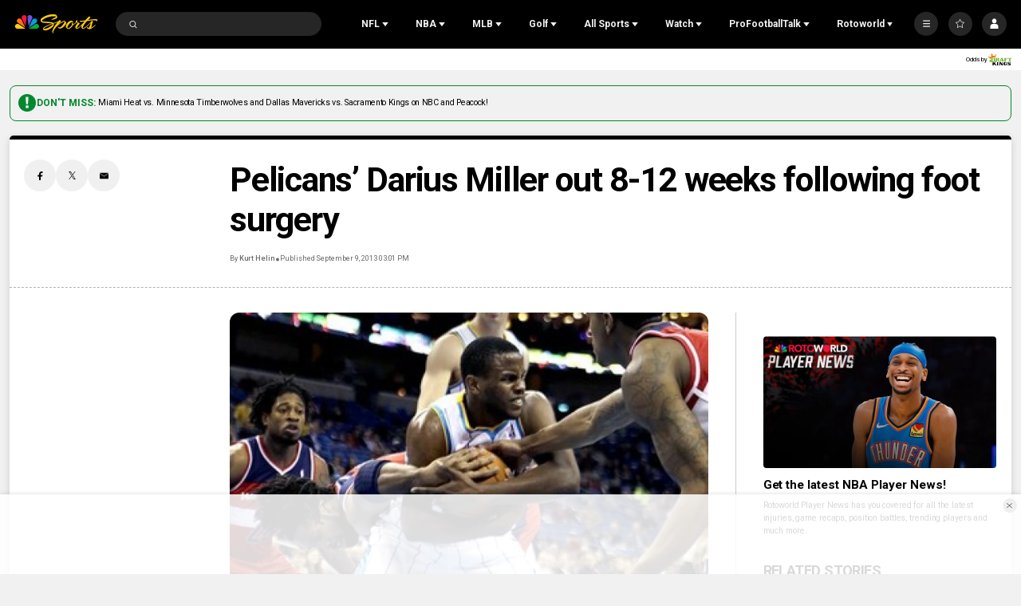

--- FILE ---
content_type: text/plain; charset=utf-8
request_url: https://widgets.media.sportradar.com/NBCUniversal/licensing
body_size: 10805
content:
U2FsdGVkX19F0ygonSk7WPTECAFTbmVU8tuZ1Msn7iEaDEBIozwlm7a2WPLhvBRwtSlpBVGekYkS6DbsCDqGq3dMi2b8ZBCQJLo21TygnxPRhq5CwUKBlJtgOAW3DKFCOYzyjZT5VDl/fqLwhYxrBzlwBCSwpJs3uxSExX4dqVKLicVnRdNlYtSejObkEmljaYeAdrHgHMK/MOntenzAidC14iZNG7mjkDGiJTlVDIBFJt2draIIrI/vhledN1bHaLvA7NENUNugJg+oqJUUkNAC5hTWym+21EKgPX4Wg7XLvHvfmPxMNOs5NH10lOaE+sCPDVjxOEaqsqcjxHpNr4+lIHKGY1Ju/Eruim7vcnp25e4F6mlx3SkAMaPF6AmK6rl1T7IeoflIhTFBnHhVkKs86LnEOSGW48o8JUsiShAu7ciYvga52U+kg1n58KLH5FdKjyGJ4IsZh4lNCW/eCMqXuEVHfcaBA/m5gtA7JtQ5HrVw9aqx160fY1x5JZoXfhgqpQXBqN8b7/bBXtzznBcuPvSdrQqhgif7qENt0xk3pMYOkJErqAQAkGmVGNTCFSJw5E1cJhoyW+0nWofvzvvczoedqoMY+fJRno2gPSYRtkG5/AE9Mft8L6Q/rO02w4oGRfRBKfK+KfvmA8q2em/VE/IVl/dlM/1KXPPYzmT7nFEuMp/BN84NY4F/j2+Y3e8HwmYRnt0MGPW1GSOPkLVyg5KUd7LRa7uyjSitwS9WJzYZuq0S8qyiaxKH2S0YWtU/kjM4EhJpN5LTQEMYcfp8sMM/ldqh6pEIuU5ynUg6Ye2wnIT5W4A+RsymAILH9NuMCHccjLRBbLqLVlMnJb01aF0iKjYcjK1rjF+yeCHKUhmede0895tbN1aTbxcQlctENn/KWidV5ZjC6KLthFysxfBzAEMSpWBx9jPUwprLBP6BiFjp/VGGc3HUM9+CQFLvWnGFpHnn2kwvwb3XSbfRKF1r6Kos5jRCaoJIyJzKrCPFQhr+CL5RL9cFh2Wy3vIn3gQHZ6ICy7/emeEWB/E4LQ5kEpN5saWwbjGxnXAimY+EdWuo9MenwLKSq8JOAXkUL5AyE2UCGSVzKz9AdO3WLyZ6lbrPr6X7eDEnbS3Tc4lzxQ+3qKPNuUSGCOAZMNJahQgYKamoEsa5BpWpghhrVsqGJvcwl5cE5AB2VbG7WjZxmb/DwC90SylekMnuCXezoF3HymiToGG1EUr51Mpb1b0wLAY7k3HB6+lKxVjqHCA8ewTJEYeTHBAw8kWjhKcoMJbS+zap/+4snMuitmb6X0FHKr2+jEfMkCcpU90qAjj8EraOoXtw8pStOhghSq3YELw6VplSMobyxgUa2YY5WYrj0T3uOtm0yFfRa8hyvjIp7dXgSMWSiBTAKTLSq1Sw8p4o3p2RcRVElIK7sSjp/ixh3HSFsgxCTVntwcUbFUb7FNqWhhxS4HLklnppRrng3Sh9xd/EMNkb0AbBFvsmNUAOPOSxjKQwz3isVdFILs2ABaDUKuL9wHRvMIR+uEtOQoTN/HpVuadk9EuvqZQuXuCtmiWw/AluwXEsub+x/QbE6fWUqhBSvrYdUQzMoe7PFGgdtz9d8Rj/elkwFM9fIkVPRSVpd1hdqpAT0G/ldDu8q82F3VsXvr4yiPtEgiydzs1zXvWmZ2M4HLEpSE1su/MzqPQrIruxV6X94i579EXdFTwH4dw59AQyC37ARaaZmn/YGRUjoNI68oDWnNHO1crLivivbG21kZYhQ9Lv/HOUVcYD8KjxBmYzLKHVu4jrKGu5sB+y7Gm62U7PIDYqtnWFnVuGZ0Q/eU2ln55/DkXhSQ7LPpFzZIEBzkxpscpph3luw84YAQuvv4zwEDFqvofb3zXLRgJleSI9+Nrr0oBJcwLDG/khBllI+VGT+Qtq2Jr5LAvJW9QOpUopRjn+I+ZmYU96Oeyeq0nqexoxLrwfWuQ+1U2xahVpWkqii8Os4Eo5oZmbVynDXlQolvKNlZGINb1rQQzZ0Ti59+MVYAPj3Tw9WdVhcGjyo9GP4rI/Rj77p/nqmOyJECQb4fAzYi35GpRIQ+1eG9wSCbyTvz/PIyQwF4EILBzdckd/ZK2mNATdtbZDjTvy54WISWPf5Xck2z7WjvE0y2xSSCEriM5mfspcVkhezwXG3Ldn5iD79P7uAM93b/wunvpj85c4RSK27/K5pJ8l6OgfOAo5RBfb28TDsEf3fEYi35OwqxTbetHwRSSSa0VAhWjArJX5zbQNSckKwm7wfYMqUY1nCQnKHz5A/4uz+K/oDNLa+OTjKs/17d4T63erLS81fuB9+odCd3b4oCqPbikI3TR8xbUX5RmTRpHKA1eQdWPMuhV9jo1Y82vvh31SYoSke8j5Xwhmr1CfQkRtZZ/RHgPxTEFjovx9hpLQidHttTIuGaBtXkVbCTBjp3VuHvjPInr2q0U3M/NS04l6R8omCwLNXDWgzQjOPbbvZObPqZyvyLA466bNlH0PfhDh/fkR9V2FhMLm0H2geAJWwi+DWIvKHQ1M6wPqwT1+tvFFxOj9DWpTng3E8qDwUHjaZtWmmaVOVPF6xEzHOyNr7LeWcGviT/TOh7EGo/O/hVhjzw+acJBq9WSMFub+7ub/d3F3XaOyt92HFO8ZXmQvRHVgr63QHDVMBOIoQ1LJEPQBTMHSc0rr5ehhK8hDt1OEb4et8jBX0l7MBQFFkkh6MLLhwH26rvdpXZSg1Te5YOLJ2FeDsvYaDoFDikG/GBEpfouErKYitqMcRqIi37tdhARdNClvya0ohnixmLgZeaoHH64Gdcb2TccAMyxs5bVRwcOLoW1vB86R4kILSVnx9qH9QBq/y5uiSudfrHS9zWaXTyPe5gSfRad+Lfutbl5cYmcqrFGQKBhFJBs6Q4FjeE5Cm7fP49WmNyOFhYLSY2TRF7gi57srJuQPO+bCj2bD/BhvrXWzraUQcyX7QYBapJJfKZa7CeGer74hB+KN5omTaqoLr52ZrRX1wZNZ614Zr1I3Kwpl9AvllN+HR08s4t6gC4KRPm7wzFTqNvvcYMPkxZzIUHcTusfzMOs7qLgtz0gcGj85N13RLPOSUtq1k+HuxAJQqkSn5eqMBQNhpTb4jOY/lWhEH7DzJ53F0czejt2GMTBw2qJh5bX83kr/J/PqDt1WF2vx6EEqKAkgLoGRVsrgP+hCEZy3GfhEuZHvusTOERtOaS9xSZFDtRbm8F7Gf20P4VlCQf6/mWLLjWmeAt7FSoOhkLUNCQg2h1sQhizMopv6AF15h3/i4haibEUhB/jxNnxmZmevJGwyRq8LPGp+8kEn8ftNS+idypfYsJySA/WjNZTB9gX7dyNooQzxiFw+LImMutSjwlm5Jo7lq4JmJKKoyZvwZxBspQW90gJDdTMZc79+sI0NxofOxBFs58q5ZItRofrQDiE63jvK3MQOr9aMBHfhXcx8A1BgRT9SVWMjrlrTgf2Gom/dzA4xGlxOYnhfpp1uD2lYmmBXL6c8J3/ltwnIul+UU6ks46GGf65yU87Lq8ceB1aTN6EoY868PjfpltOBIK1e12xgRNKgj7eWK5m7swKzIz+DBIr3L3wechLpNCXnIvRvGogg4pDRF65sPUNN/ofxvHSie7NyGcwoF6CVPgl30dEGljwY1uda1oB3+xgl4UvSxCB5UdhIWHczsoOLZHN3Me2hcyEzDJYMUpvw4z+QzvU0hogSOltaTsSRwERDx1mRRTJmrhwfwhzsMplcpEhNewofsnZssZ/SJXDcuFV/Cqh/sSFw4recFbPRRLT/4/sRQOOeKSkfSH+ztAZcKeYoLyoBqtugUPRxDZh+MnABNmGWbHp1GFhSIFdVJ6Zb8lHW5Hiux9NLqctRvgCTpFz3V3rk1NDaKybPnbPn98/hcbGZluRbWmvqixqIyWZHwhTVMJFqnasYDzosB8aMdl7oLoL8nxD7ZPHfs8pp2lBAjvKY4dCHRn9vaLKDJPuZhb7MwpiuF7gU/LbOpR9R5AefpxewBoxRIRLXb9+u99Pnd36QcEbxrNWfUBWPPTSlnTWu8S2oMBLsWjowJ6G3hMbwvhwfFparKUUwKZC1JxtbhTg/0w0mWrdGw7FDReyvNL/PODe9HqMveKpTfL++HAjTR0KhYlyAynupugEq4wSgIEhd3OoLER+3P5w+wIJR527or8Rr8tuCeYLXKT9o6yBLgWcdRzCP29hBlYvGCYYN6D0ZkJ5aHIVF1LU+oaDbU9CrzgUbvn21F14V7+4RsxTlaj5ELTb9jR6GHA7/ZUZ0ybz1P/4qsUL/V0oaD4//IAxqCT+u0i+aH4Cod8fuROXPg6BE91AjnVpcXFoVaI5lmZUySk2MO+7yQAZfsVYDUTjRQ6Hlj2bZBt+FPUbaF3Xver01DYten/80ozb9w4JmUMrMLjTRk5yc41zT9462bIOAfqShiJ4b7cDJoIlRwVekzYlcOq/W20bLyBC0MyV/5RMFbE2QA2I3RXm/YqW2ZO9YrceEN3ytjU+olO3xlptiIpeORWd8e1kaCehCMyVXiQAw85wCJ9Pe688p6TLtqe1YSwkqKmSc6IC/TkLvKGtjCPoIjgFX5amLl9sqzs0M6Auwocuu9GaDZgGhiXYRVc5Yd1nVyg33p3rY33db8zmSDLRH7EzPLOJJ9bAszGRA9lyD0ZmCOsvSY+gThnhhlnufnCUkrM33jcNvSiIBO7PgSWtrZua4u40QxlIU7CLlLCxU2V+YWdOStCN5+fgBlxJiIMKBc8JqGEMGg02jxb/Z/zxsNSG1nxYsvAbZg9vHOYd5xC4ZChz3wOOYd9o/9Atpist4n44Gxfcp464CgEdH7XBj2B9hy6B9Kucyqs+lpJMCYDcITRtZi4vbdoEqO2sVRRLoHGu1JZr7w4HeAHUSaWJeN7N/2i/qaMxTkH3gfMjRyc96dwkwdMEYTvdkQs2nTD8rTr6mOkywGR7AtwbaxhgMjF2cp5vSjrTP23O24deteaadzIK//BfuMzoUl170JAQKqlhuO64nePc3p8zDgOfvkOoWR0jf6X71S9ndzmeXgYmUElkof69LWt7Jtt7K774kGqQIKomDs60KgAF/XaJm2I/pIfIAQGC/3C2DpM36ilpos5tB4NnxGl5pPupl86+ThMHTP08Mre0S9eRWJzUZoc65Esza2rNqpUUIflOovGxhJeK3+G607o8s3K9wbOpZOQ7dDBmIewDzHyV+ZRYLakSCJrKXLrfNZ3dzOYAG4vKOSrBDDUdYpR2cYJ4FD7iP2Jup/lZP1i9Yc6wFjC9jH+0jjJVlG4XFTIVbomgN9uZ9KyAYbaogmlLfvPdIe0lUy+tP2/klAxL/yHLiCbP2rXBoIrOGv12xBKf9eBH8jOfA3SBVXPZhg4MWSMpTl6ga8WWWpg6wwxQZZ/Hb+QUd3Vy5fyHGSl0xSr7xqld9IUaHPR11aE7jXa8QhsXbmNZVsOHRq9d7YnVc9kO76lAar4B/i2fNzRlzPT5ftU3DT6idDhbHGHDJm/s3nSLTDmseN6sKdZW+LoTfiuA7G8PAbP6rsqNUn3aTBdEYRvan6xpIpjdDoK9PooUnN+bQyrgh1FX0rVOkK8nwK+/q98RT/yP1GKCtzvJh+/+qrloUDlbRpj0IZuFmwbkvUya3G2mP+Zyo82//xCVuv9WrFFFMDLlRjaD3a9a/j7Wo23eGL29QHMOf5yNPlKqUeUccfoekGf3n4vuvG/sTeNAaeAuau0PWhfZaMTOKevUdhWQzq30LajU7C24wFMApNqekpQYjoYiJjv+Mod8HY9e1M0f4bVnrRPE/lFcG6E4Olp7oobXhIYxt5elozXS2NjUG3qLECk+krahd8OE7XWUAfqAfxngkWmAkQDZKfienYkzaFW+WTe7sZ6SoWyj5XocYLPnGgLS/PTgt+OAbXmTN8U7LxGTmT4ZUpUB9BHtG9pPMt+uhPpcFCOmrAlRvOFvxZCGokDV/URtL0BmC/xjormF/tcIsYv2T7ZLpaRFWm4PZ2nh4Ol4onSxwyYIAS3WKjp6iXKR5fBLznIfpMXmqIC/BRofDDsHGOzLY1mHG9wd87ZJW48KkzGpES5iZyMvrWDWulFlvSGHf4bneU25OU1HmYxrADyH4AbnytCc19ln6MV2IarZU/EDuTzjoh7bv5CD2oyBpvFeb3ud2t1k5mTqJF5u8adQu0NGbf8kdaTss8kOX5OGRPkkm6JhMwehJe9+oJVnJ38I2oQx1Q24V1VEyle38flKldg3VVinoEZJQbv+n4pxmC5dH0Ak4RU8V0iDiI2/JhMgkeaVW/WRD3UBaVVNcDnJu7TbZvO9hx8mx8dKkpupwFvKZIj2oYdaaPraxiyjV7k5nYjOLrA8iumT31ZTZ2BISXFJX45mLlSyECed9KRkTgwr2XFhxlA7TN1CrVjtpMpB7/6J387quTEpkOWA7lKD+hiZzLqOocJsn1AqNj7tPTiQ+usyDzgkENlRX2Mu4IfjcUxTLrTFpaLjl68/r0FVWuvTrkS+/6T64Y+vjQqvKnxtxJiz/jsMI2CBKrG3prNA5dKXuUhTCdcDj2J9RdNqHEw905RC+yudH7WstzawBkbBObi47htSKRJR6q7GeVo2R1a+ecIS6BN7IA69c2DkKgHoGQBe3c0hBcYezdwyPROkKmR5yV7phJxdqTZ9N7ZAEPyZurHwQcHQrh8IiUxGLQj9eT7/6kOERlM9XQgmIUwI9iSxKhXXExyQYS5XmIOv6FoSHl6C/Zxh8Z74b7chzyXX5KnYreKsh9LFmYYZ5aU8mnGXcQc6hy4aqvVc9xqVmIvwFza1wv71hmvU9TlFoMM86CAC20+suidYpxnk8HSXil4oqmwv2PJM/1BFnimaoWH9CZqHcBhyYzM8+Ukkb7Czcuw0kdHjqf3xQoHsKk1rdAdCAr26Cdn+fzMCzS6+LCKFvLx2F3oCEINcn1O9tp/QrQU2VE+goSC7xKX/5gG50BqMZFVBvRGW2sJAWMVkWGsjP2sndk4dhtf1lJNKMlDGjsm5yM98UrXzXXZ0dhifWw4GuPRopN96A/JMJ3NKUxfRz7wx1oqJftDdfF6jTzOTN5JK7C0QXC9k5MdrKMYk8qKLNYRC+ygwzlQeu2gtyZ6A9JymnxFPlVC0YaFseDIAOOs7UVu/9JRdviUZ+a4AhRWv8k1n/4e4PD6Lo3bljq7iwWgKLUTK7Rk7czFIi1U4OqRq2mPEu8AZ/11bqfbZ1v9dIu7yneMmuRRjgnaYKQZ64R1ESSviN1zrTr/fbHedVOt3rPKWs0ugmzdPMLxb9kznOIllHp20bx+fJtdzF26YcnT32w7EuwLQTJthMqWjPGSHImUIOt38z0U1bs9qpSvwvCIvPoZC2Hf/moLkHNrO6eiv7/j6vWxan7O5U1fBxaDirlx2+xcGw+OoG7NP9dy2Y123aClWiR3Pe2oB89r7g4VXQAH2saBLLTVoiYSM2j/v5LZBuYLZM6/o/4mPmIsA34HATi9OX2EJCMHvOr9DrAByGlm9z261heC1xpm4P9kVZev1vDCc59kkuaTuVAnyKtF0OVtpNDfmfo6ndCO/sE7FHHppEiEPajX2+8B5kXFXzQpi6WYcFOeRK461zq9N2tBKKYT8suM+PlEa13TD0BtqlrBbUyVTZI5NUadxsz5VwAylh61YHZX5nvabQ/ah22WNYTgFlHbHbHhhkKZSPs91kd90JHOPrn8tJrnddVovxfvsqSPNcwaqXBeIWd7OIcC1nHhL/[base64]/RND0IkKuguGASTAd5DwGR2DRM6nzP3wX5+qYSwr6jJZQ2QFWNw4mNl5TMtHmwEfEvEfQVodFsAvroDlNnKXVMdWjtAOql6TKTgffQB+Q/8S7bhbGnDEGlHTqsOkxTCE5kPKeUEE0m/VUOE3/cc7MsoyWDAEa/bAadmxfYQ95RAfSdd6nb6Ruq9TlFqpKuLjcuLRsNGKf1QrpA1hkADvbErtC9JQk4eqidiH67ZJdea52w3USQMpJ9X2PjvZaDgRoLymD83T/34B1obc9GgdXUsphfO/bB4o/5nnOdp9g/hJq0gv4KP2cf9CisX5x0Ovme3NEY9H6WgZNcp1Os/[base64]/8n5/TqeUMt0zWI1BpYhz9JT7RQbglPg+EQLbwT1oFqWhZsg1gzwMO4SP2Fp+66iIifT6+JgKFelqyDu7F2BdRdrl6yn9qoQ2RCgFuVwmZbMHFMi77Hsncixa9IAtKO502GsE/4OB75hkCokSb3kcUv9DFmLNWx9tDHuFlDBwshZ6hFj1sbrmGdG5Uj5J77sotczmTXPxZmyCDadMZS0/50Wk8zEXPhrsgEwArD8WxltQBjSb7l0vguUIELibyNRKx63UAsmRDhPkXihOY3Lhwi2z4QNb6dRIVd/sUiPRgJWJPnRtECgh32BmUAYhgoocvgXj2ChG2umzKBQvll54kgpxywT03fOOdebvTsWAZwk/[base64]/IaCvX3L2fDzZFCyhkt+557yCwH4fJHfqDYuTjwvmq9xL6XkOEg/0fzNunVupFrKcpSuwMtbvnUUQhsi7zey26s68/nKwgPz7PsxPZL85cyympXptDiqvwBOpTBUy6TrUgKV3aOmwrIxBEhodCyHZ5ZQYl5h7dNn04WJSAnad+wwN0yTYFPv0XTa/GmoS7BpjE8AfVuWG8/QvLbRak/[base64]/0+FrlJAv1UzkqrhxROB27kEGPWZ3u3QKGcV2kf+hO+X+YeMHMdAcyZybDFvUYwyhu8edxS8IeU1mfZFeGxSS6FdPU4fdGWejpBZXDhYIwCB8xJOYFA4z73N8GmvTEw7PcEXxwJhVIy1Dzq6g4OgqxQlbqyVx4Y3i3pAYzmvYyC9F2/5KATJfC/TIag+zkLcdTileyvisuTpFRWDm3JJwspRV3+7Qcd2olZjnrlLOrP20na/pOtP9th2nY+qpIUy+HPSIkTwI9oNxPmlsGRqrBi5wM0KdQj5dhF5W6c7Mye0Ba5m54m1NcJ6OGbsiiHS72f3gn/NSTrPYon2XxwQARza5vKrv8XYg5NvLKFRD/[base64]/N4akWaR09NZBzUqP1W3JF8VNEN7Xn8An+qM6oBhQuOtiTd07WYea20Thu/uqwAo/7WPw3GM4ngQN7v7XoU/z89sj1w0tjJhx8Fz0HdV8Mz5QP1rZU1jHrOwDaQtohy/4UYn3jj2Ct3Bhnk9CEO3E4Wik6ValZ9A9D/25rGcs49v4q41a/3VLciG1+x3wneeM7VEOT3bjvpSPSVtUe3cVA4O2Uti9curG0XXK7BZkrJzINrLSXp2edlsby9I4eavruz6OzPrvmdtRgJd+c3T11mzzGAnvwsQEBJ+SkUItHRjIvBQGXnM2VsfdmQxEUmkvP2+kLJ2deHXd5/HgcPiUU8NIyuTPhSs+HODdghlpdP7dZZTUs5l7+hKY8Qus3DIuiFAyYhycY6lJg89T8kku7Rvu49X9x0Iwn+SC/UmC4q6aHTiNFURdFN21o6oWC48PoAE7yfyMZmCjoxgcI/az9qsbB1dbv7lh/F9FOi8HvmNrOEIL3yVCAHg4H9EeE6gZwabx9S7V0dANicVpZJC79HYoceS11DPfRs/[base64]/MelvW/wg2zdgWY4zANnTdqTlR6r6A09we1dQwqUANPHDUXnHqI6/EJkl9XggeFIyoxULHdvK/8F+cQckMTDje5rYMYZM43eIFSan+Us1Z5fhbEQdFsmZvCwcjnT9tu9i/[base64]/3X9Eh5/zYnB4wX53nGCNUEGfPm5HhpX9zquewKjjFu9PchcU+/eGcmY9tTMjw5bNx+ZnyXAHXwhKOKtHzyoXvp8W5V+L4ySwD6nn/OV1LuVgwhevjuzI+7bxVo8cUURa8VsofBg2nCyezdTiaP1vxhDuyH3Oi4DCgYO/xQgYE2G45YmAQORXMCFPa8ZiZOuq88RF1rB4aMk/1FpBDEFvBZm0aR9SXWTw4TMNaVHKxbtrDv023ZpNzjCjuWoAmjV74JDvBq8V1htlphAMJNT+sjq0W9OUJCCFiVR1tUfAJCaa2q4RDbLYqeZ1Sh+riNvVqjtZ+l2dD6StSzHrollwmxHLgm7HfK+0kN05+YgS9OgurKO40bhV/dcTkYrOMy5KP93EFOTaKmvEMKdvrtzC28KfjENl6kzcSZpFznlef95goHmv40fO9KbyVrFob9T7vco+OJaMbDqvOK67UO7SMFed73Qv8S4riFZF1dwgiqODa3ai0rjAj0WCxhe9Yz7fO5qfi/Yhq3bcSGch5GLxAZo1N04kCH0M08AZ5dbzh6btgjfpTyjC7cIF6K4QEqIK/qAC3WqwTuO0Io0pmyPXUZrsJdpBnfIE710sCJ65w8Wsh/iet+WGMG8mo2hf32EnRw6Tl6p2+fk8bguqiDpCFp/50llziQqOufNZS9dmKrFlr98Px6Irl7G5gYLcAL3QFQFmsNwX1lWnj8ZBJKi2df7WTt5CpxBRfmSnkss8aRcuA7a+47MRM8XtwNUg/40UJdFo8IOckfqWgqzUmGd4qJ0lfEbA0RR8J82YW6aXbH34T/DCB743zYL8PaPsTwMzMIZTLmbP3WRUYTwq1kHC3Cfe0HR7bZ60UwnNxXERCPCcuHpldj5gLSDHjcXE52LKLbPnIk7J6bNznwdUsAzgA9+Cuz2SGuxJ61/S19NXVkluZSy+YT8qV0DdaE/w1YC001/Qv/P5UG0dyjSR7Z4jWTqSb2QBy938LvywSK+v+fp+NT5j/qwROrECQCu9KYmU4vYNg6p1fWxVJzmF2B0f5Bkbw4DnfZcXyOKV3Nq1QCU+mh8Zx3yZosX0n8lIEJ/belbt/GM4hZM7EGCuAh0K1UUJbDHbI+7g0Qgcigf4e9TrtPNGnALeL6Vq6K9zEhNAgwYoZcSc2rhLw6VOb6YlqbSJnNdPjVjRBwMAeT3Ki9O7TbJR68MrJp7rX/wjGdOAhbXxb6OveYH+w96JpOFYVuxjvaRlBZtFyuJHtyjtJGccoEjZc6ZYrP68/Jsh50YJVY2iQjZxeY/p7hw4iQjqsK3tV/YzNq2Tz4sbuBJTqFYpryOsr5kp9dpQCkwh7y4l8PVKjPQjd4QpOJZ9SXS81Ke/02vh9xIrEEVNaqkG1sOMQYQB8yWPVysurSc+dvDaIMYy+KtuKn/gI+RBvIX3Vwtryl9autxWPls3qnVb6SIPHws6gVyxiUPgpOzAlzeWIxVhmsL+l+l2DG+daqlxhCU3stg4sQG6/FowS4R1J/gd4Y2jkfSGfLow5Su2lpf1HGCMEr8KsvwLHER1I5tcF+NmWFjCM1xF4HF16748MuB3OZiEQ+/QDtMTOhNLKv5DueDCWibC7AbRkPXci+AzBSOuW+x/A8fKSJSXuFkXrjn0389cQOISZCe4703wQXF9QtlYAaAqEJD9Zokp5KqGTNOh09Oihoy2lcGCqIuH7yNgJmuks0xCY5xQz+/u/Jy1ER4ZIrTxVqhH/acrF+vrN0XbO9WeFTqyiGbf5Je3DK7xcIBdq9fY31jJvF0g2Qw3bmOZEeP7SaRvvH3jKOs1VwvmM8TXFc4132mp9xwQCKsn3PUAmJetmG2fKWJy0tSJ9nWN87UjqSb6ExUOVV+dKfeqxhhW+hglg9s+02ugnY85b8AfNdC5YtyYnyEG+8s73K/YrP7BneovYpTbME8/4eEy/ZB45lygisCLhmhXOrupBgui3GlkXfdpYm96xECAlRJDdboCkRpGxsFrDG/0EhJ6gtz/7BLwVfyz0q658nO1l5c70fO1z3ph6ifFY9agGWRT8iVw9f9Q3wVLBBkAmIzD/[base64]/e5bha4eZ4kRKKXt2H8CkH3T4PicRKZ/xoDbh/nyA2MrMjzZSA5D5/i8UZeIzAlqKYniPEO2CdOpNS8GA9h9OmAj9XecalvW6vrY+cTSzCTSRrPsa5inq4BeISeg1PkXgM5LbJmdS8eqvft9Z6A310ohjVDL6tEay07amNH5VY3IHsPjYKgiufIJ2jqEPLq+e28vN07O6uwtOSYOCofbf1vEN3v0nBBBapg6EczweHf/FEBPj2tUedSU1t/C7wMzSZ3PnQuktFVY3s2kdVZRfeGjd+Hg6vqWLIgprYH0igFYm33E0vcRNECT7sKWyK8XjR22tseXXkFELU9fEusDaaiAMaYO0CWSa+bGesmSPuhL2d3dQsBK7a/ZAGFZ0riUHv35gJakvgOL6hv59Mq/g3hHnX565Rmq03GMlKgwe/fRuUiYBmtAb2W4tsCrq1GnW2YXWOAS64hVV89BksVph78kV+HkmwQAqaQHOGE5vInribNkCgRdEUVHX+U69dNrzrbQ2cbX+oKSYgS/a8ifl5ckfIK2vyeN6Bzm5C5XWsezrGNjpX4IeKU0avUxmg9qg8NoynXpzKIQNtt70FjPNoxWf2YDBlbEtTvCP3tdHoLoWQL8ugOoWQsXAghqZX00eNEEKhzIjYPMMCR649RNmtYCVs+2m6W5nyE7fXWU2uR89a2247zNcajyVYhsSTPsCqSk+4prqctTb/OQkFVCD7SdWuwZ/Eu19KIKAVxNHPcRhr94DeXg8nTlXNwo0aNE=